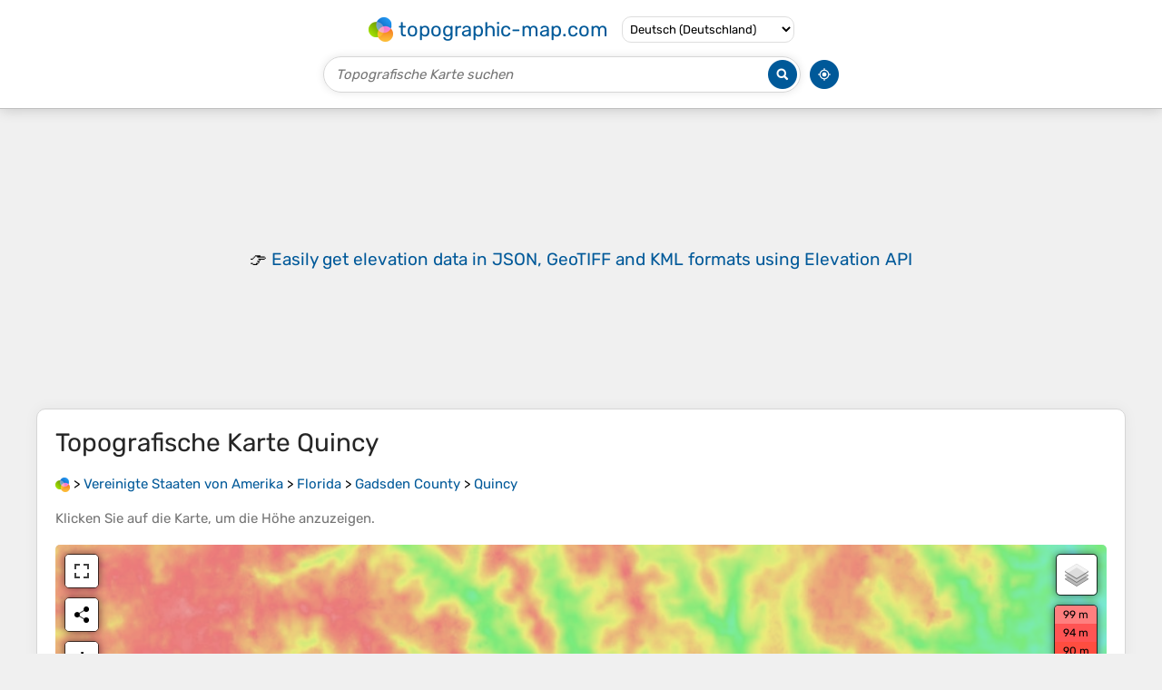

--- FILE ---
content_type: text/html; charset=UTF-8
request_url: https://de-de.topographic-map.com/map-4nhbnh/Quincy/
body_size: 3452
content:
<!DOCTYPE html><html lang="de"><head><meta charset="UTF-8"><script>dataLayer=[{event:'gtm.js','gtm.start':new Date().getTime()}];function gtag(){dataLayer.push(arguments)};gtag('consent','default',{ad_personalization:'denied',ad_storage:'denied',ad_user_data:'denied',analytics_storage:'denied'})</script><script async src="https://www.googletagmanager.com/gtm.js?id=GTM-PN9JFQMT"></script><script>adsbygoogle=[]</script><link href="https://fundingchoicesmessages.google.com" rel="preconnect"><script async crossorigin="anonymous" onload="GLOBALS['adsense']='loaded'" onerror="GLOBALS['adsense']='error'" src="https://pagead2.googlesyndication.com/pagead/js/adsbygoogle.js?client=ca-pub-9471645851872079"></script><link as="font" crossorigin="anonymous" href="/bin/classes/App/rubik.ttf" rel="preload" type="font/ttf"><link href="/bin/icon-234.png" rel="icon" type="image/png"><link href="/bin/icon-192.png" rel="apple-touch-icon"><meta content="width=device-width, initial-scale=1" name="viewport"><meta content="website" property="og:type"><meta content="Topografische Karten" property="og:site_name"><meta content="summary" name="twitter:card"><link href="https://de-de.topographic-map.com/map-4nhbnh/Quincy/" rel="canonical"><meta content="https://de-de.topographic-map.com/pub/maps/relation/8n51/4zv1nh/thumbnail.jpg" property="og:image"><meta content="https://de-de.topographic-map.com/pub/maps/relation/8n51/4zv1nh/thumbnail.jpg" name="twitter:image"><meta content="352" property="og:image:width"><meta content="352" property="og:image:height"><meta content="image/jpeg" property="og:image:type"><link as="script" href="/libs/leaflet/leaflet.js" rel="preload" type="application/javascript"><link as="script" href="/libs/fullscreen/fullscreen.min.js" rel="preload" type="application/javascript"><link as="style" href="/libs/leaflet/leaflet.css" rel="preload" type="text/css"><link as="style" href="/libs/fullscreen/fullscreen.css" rel="preload" type="text/css"><link as="image" href="/bin/modules/map/share.png" rel="preload" type="image/png"><link as="image" href="/libs/fullscreen/fullscreen.png" rel="preload" type="image/png"><link as="image" href="/libs/leaflet/images/layers.png" rel="preload" type="image/png"><link as="image" href="/bin/modules/map/colors.png" rel="preload" type="image/png"><link as="image" href="/bin/modules/map/lock.png" rel="preload" type="image/png"><link href="https://a.tile.openstreetmap.org" rel="preconnect"><link href="https://b.tile.openstreetmap.org" rel="preconnect"><link href="https://c.tile.openstreetmap.org" rel="preconnect"><script>GLOBALS={}</script><script>VERSION="202601160834";ADSENSE="9471645851872079"</script><script>GLOBALS['_texts']={"":{"elevationCoefficient":[{"minimum":null,"maximum":null,"context":null,"value":"1"}],"close":[{"minimum":null,"maximum":null,"context":null,"value":"Schlie\u00dfen"}]},"modules.map":{"share":[{"minimum":null,"maximum":null,"context":null,"value":"Teilen"}],"email":[{"minimum":null,"maximum":null,"context":null,"value":"E-Mail"}],"elevation":[{"minimum":null,"maximum":null,"context":null,"value":"$elevation&nbsp;m"}]}}</script><script defer src="/?_path=api._js&amp;files=templates.default%2Capps.map.home%2Cmodules.advertisement%2Cmodules.amazon%2Cmodules.map%2Cmodules.breadcrumb&amp;version=202601160834"></script><script>GLOBALS['_locale']={"language":"de","point":",","separator":"."};appTime="gwrpqxn";appMap={"id":"4nhbnh"};moduleMap={"id":"4nhbnh","latitude":30.58719,"longitude":-84.58326,"southLatitude":30.53809,"westLongitude":-84.62112,"northLatitude":30.60276,"eastLongitude":-84.54768};</script><link href="/?_path=api._css&amp;files=templates.default%2Capps.map.home%2Cmodules.advertisement%2Cmodules.amazon%2Cmodules.map%2Cmodules.breadcrumb&amp;version=202601160834" rel="stylesheet"><meta content="index, follow" name="robots"><title>Topografische Karte Quincy, Höhe, Relief</title><meta content="Topografische Karte Quincy, Höhe, Relief" property="og:title"><meta content="Topografische Karte Quincy, Höhe, Relief" name="twitter:title"><meta content="Durchschnittliche Höhe: 65 m • Quincy, Gadsden County, Florida, Vereinigte Staaten von Amerika • Visualisierung und Teilen von kostenlosen topografischen Karten." name="description"><meta content="Durchschnittliche Höhe: 65 m • Quincy, Gadsden County, Florida, Vereinigte Staaten von Amerika • Visualisierung und Teilen von kostenlosen topografischen Karten." property="og:description"><meta content="Durchschnittliche Höhe: 65 m • Quincy, Gadsden County, Florida, Vereinigte Staaten von Amerika • Visualisierung und Teilen von kostenlosen topografischen Karten." name="twitter:description"><meta content="de_DE" property="og:locale"><meta content="https://de-de.topographic-map.com/map-4nhbnh/Quincy/" property="og:url"></head><body itemscope itemtype="https://schema.org/ItemPage https://schema.org/Map"><div id="template"><header itemprop="hasPart" itemscope itemtype="https://schema.org/WPHeader"><div><div><div itemprop="mainEntity" itemscope itemtype="https://schema.org/CollectionPage"><a href="/" itemprop="url" title="Kostenlose topografische Karten, Höhe, Relief"><img alt="Kostenlose topografische Karten, Höhe, Relief" itemprop="thumbnailUrl" loading="lazy" src="/bin/templates/default/icon.png"><span itemprop="name">topographic-map.com</span></a></div><select><option lang="da" value="da-dk">Dansk (Danmark)</option><option lang="de" value="de-be">Deutsch (Belgien)</option><option lang="de" selected value="de-de">Deutsch (Deutschland)</option><option lang="de" value="de-lu">Deutsch (Luxemburg)</option><option lang="de" value="de-ch">Deutsch (Schweiz)</option><option lang="de" value="de-at">Deutsch (Österreich)</option><option lang="en" value="en-au">English (Australia)</option><option lang="en" value="en-bw">English (Botswana)</option><option lang="en" value="en-ca">English (Canada)</option><option lang="en" value="en-hk">English (Hong Kong)</option><option lang="en" value="en-in">English (India)</option><option lang="en" value="en-ie">English (Ireland)</option><option lang="en" value="en-il">English (Israel)</option><option lang="en" value="en-nz">English (New Zealand)</option><option lang="en" value="en-ng">English (Nigeria)</option><option lang="en" value="en-ph">English (Philippines)</option><option lang="en" value="en-sg">English (Singapore)</option><option lang="en" value="en-za">English (South Africa)</option><option lang="en" value="en-gb">English (United Kingdom)</option><option lang="en" value="en-us">English (United States)</option><option lang="en" value="en-zm">English (Zambia)</option><option lang="en" value="en-zw">English (Zimbabwe)</option><option lang="es" value="es-ar">Español (Argentina)</option><option lang="es" value="es-bo">Español (Bolivia)</option><option lang="es" value="es-cl">Español (Chile)</option><option lang="es" value="es-co">Español (Colombia)</option><option lang="es" value="es-cr">Español (Costa Rica)</option><option lang="es" value="es-cu">Español (Cuba)</option><option lang="es" value="es-ec">Español (Ecuador)</option><option lang="es" value="es-es">Español (España)</option><option lang="es" value="es-gt">Español (Guatemala)</option><option lang="es" value="es-hn">Español (Honduras)</option><option lang="es" value="es-mx">Español (México)</option><option lang="es" value="es-ni">Español (Nicaragua)</option><option lang="es" value="es-pa">Español (Panamá)</option><option lang="es" value="es-py">Español (Paraguay)</option><option lang="es" value="es-pe">Español (Perú)</option><option lang="es" value="es-do">Español (Rep. Dominicana)</option><option lang="es" value="es-sv">Español (Salvador)</option><option lang="es" value="es-uy">Español (Uruguay)</option><option lang="es" value="es-ve">Español (Venezuela)</option><option lang="fr" value="fr-be">Français (Belgique)</option><option lang="fr" value="fr-ca">Français (Canada)</option><option lang="fr" value="fr-fr">Français (France)</option><option lang="fr" value="fr-lu">Français (Luxembourg)</option><option lang="fr" value="fr-ch">Français (Suisse)</option><option lang="it" value="it-it">Italiano (Italia)</option><option lang="it" value="it-ch">Italiano (Svizzera)</option><option lang="nl" value="nl-be">Nederlands (België)</option><option lang="nl" value="nl-nl">Nederlands (Nederland)</option><option lang="nb" value="nb-no">Norsk (Norge)</option><option lang="pt" value="pt-br">Português (Brasil)</option><option lang="pt" value="pt-pt">Português (Portugal)</option><option lang="ru" value="ru-ru">Pусский (Россия)</option><option lang="fi" value="fi-fi">Suomi (Suomi)</option><option lang="sv" value="sv-fi">Svenska (Finland)</option><option lang="sv" value="sv-se">Svenska (Sverige)</option><option lang="uk" value="uk-ua">Українська (Україна)</option><option lang="zh" value="zh-cn">中文 (中国)</option><option lang="ja" value="ja-jp">日本語 (日本)</option></select></div></div><div><div><form title="Topografische Karte suchen"><input maxlength="255" name="query" placeholder="Topografische Karte suchen" type="text"><input alt="Topografische Karte suchen" src="/bin/templates/default/search.png" type="image"></form><img alt="Geolokalisieren" loading="lazy" src="/bin/templates/default/geolocate.png" title="Geolokalisieren"></div></div></header><main id="app"><div class="moduleAdvertisement" itemprop="hasPart" itemscope itemtype="https://schema.org/WPAdBlock"><ins class="adsbygoogle" data-ad-client="ca-pub-9471645851872079" data-ad-format="auto" data-ad-slot="8911163133" data-full-width-responsive="false"></ins><script>adsbygoogle.push({})</script><div><span lang="en">👉&nbsp;<a href="https://tessadem.com/elevation-api/" target="_blank">Easily <b>get elevation data in JSON, GeoTIFF and KML formats</b> using <b>Elevation&nbsp;API</b></a></span></div><div><span>Vielen Dank für die Unterstützung dieser Website&nbsp;❤️<br><a href="https://donate.stripe.com/dR6bLYec50hS8sEfYY" rel="nofollow" target="_blank"><b>Spenden</b></a></span></div><div class="moduleAmazon"><h2>Rüsten Sie sich für Ihr nächstes Abenteuer:</h2><div><div><span>🛠️</span><span><a href="https://www.amazon.de/s?k=multifunktionsmesser+profi&amp;language=de_DE&amp;tag=tessanet0f-21" target="_blank" rel="nofollow sponsored">Profi Multifunktionsmesser</a>&nbsp;- <a href="https://www.amazon.de/s?k=multifunktionsmesser+profi&amp;language=de_DE&amp;tag=tessanet0f-21" target="_blank" rel="nofollow sponsored">Hochwertiges Messer für Outdoor</a></span></div><div><span>😴</span><span><a href="https://www.amazon.de/s?k=schlafsack+daunen+leicht&amp;language=de_DE&amp;tag=tessanet0f-21" target="_blank" rel="nofollow sponsored">Leichtschlafsäcke</a>&nbsp;- <a href="https://www.amazon.de/s?k=schlafsack+daunen+leicht&amp;language=de_DE&amp;tag=tessanet0f-21" target="_blank" rel="nofollow sponsored">Optimale Wärme bei geringem Packmaß</a></span></div><div><span>🔌</span><span><a href="https://www.amazon.de/s?k=powerbank+großkapazit%C3%A4t&amp;language=de_DE&amp;tag=tessanet0f-21" target="_blank" rel="nofollow sponsored">Powerbank hohe Kapazität</a>&nbsp;- <a href="https://www.amazon.de/s?k=powerbank+großkapazit%C3%A4t&amp;language=de_DE&amp;tag=tessanet0f-21" target="_blank" rel="nofollow sponsored">Extra starke Powerbank für lange Touren</a></span></div></div><p><em>Als Amazon-Partner erhält diese Website eine Provision für qualifizierte Käufe, ohne zusätzliche Kosten für Sie.</em></p></div></div><section id="moduleMap"><h1>Topografische Karte <span lang="de">Quincy</span></h1><nav id="moduleBreadcrumb" itemprop="breadcrumb" itemscope itemtype="https://schema.org/BreadcrumbList"><span itemprop="itemListElement" itemscope itemtype="https://schema.org/ListItem"><a href="/" itemprop="item" title="Kostenlose topografische Karten, Höhe, Relief"><img alt="Kostenlose topografische Karten, Höhe, Relief" loading="lazy" src="/bin/modules/breadcrumb/icon.png"></a><meta content="topographic-map.com" itemprop="name"><meta content="1" itemprop="position"></span>&nbsp;&gt; <span itemprop="itemListElement" itemscope itemtype="https://schema.org/ListItem"><a href="/place-l8zs/Vereinigte-Staaten-von-Amerika/" itemprop="item"><strong itemprop="name" lang="de">Vereinigte Staaten von Amerika</strong></a><meta content="2" itemprop="position"></span>&nbsp;&gt; <span itemprop="itemListElement" itemscope itemtype="https://schema.org/ListItem"><a href="/place-4tcnh/Florida/" itemprop="item"><strong itemprop="name" lang="de">Florida</strong></a><meta content="3" itemprop="position"></span>&nbsp;&gt; <span itemprop="itemListElement" itemscope itemtype="https://schema.org/ListItem"><a href="/place-tfkvdn/Gadsden-County/" itemprop="item"><strong itemprop="name" lang="de">Gadsden County</strong></a><meta content="4" itemprop="position"></span>&nbsp;&gt; <span itemprop="itemListElement" itemscope itemtype="https://schema.org/ListItem"><a href="/map-4nhbnh/Quincy/" itemprop="item"><strong itemprop="name" lang="de">Quincy</strong></a><meta content="5" itemprop="position"></span></nav><p>Klicken Sie auf die <strong>Karte</strong>, um die <strong>Höhe</strong> anzuzeigen.</p><div class="map"></div><div class="moduleAmazon"><h2>Rüsten Sie sich für Ihr nächstes Abenteuer:</h2><div><div><span>🔋</span><span><a href="https://www.amazon.de/s?k=akku+ladegerät&amp;language=de_DE&amp;tag=tessanet0f-21" target="_blank" rel="nofollow sponsored">Akkuladegerät Outdoor</a>&nbsp;- <a href="https://www.amazon.de/s?k=akku+ladegerät&amp;language=de_DE&amp;tag=tessanet0f-21" target="_blank" rel="nofollow sponsored">Ladegerät für lange Outdoor Trips</a></span></div><div><span>💼</span><span><a href="https://www.amazon.de/s?k=reiseführer+europa&amp;language=de_DE&amp;tag=tessanet0f-21" target="_blank" rel="nofollow sponsored">Reiseführer Europa</a>&nbsp;- <a href="https://www.amazon.de/s?k=reiseführer+europa&amp;language=de_DE&amp;tag=tessanet0f-21" target="_blank" rel="nofollow sponsored">Top Guides für Outdoor Destinationen</a></span></div><div><span>🎒</span><span><a href="https://www.amazon.de/s?k=rucksack+organizer+taschen&amp;language=de_DE&amp;tag=tessanet0f-21" target="_blank" rel="nofollow sponsored">Rucksack Organizer Taschen</a>&nbsp;- <a href="https://www.amazon.de/s?k=rucksack+organizer+taschen&amp;language=de_DE&amp;tag=tessanet0f-21" target="_blank" rel="nofollow sponsored">Verbessert Ordnung im Rucksack</a></span></div></div><p><em>Als Amazon-Partner erhält diese Website eine Provision für qualifizierte Käufe, ohne zusätzliche Kosten für Sie.</em></p></div></section><section><h2>Über diese Karte</h2><div><div class="about" itemprop="description"><a href="/map-4nhbnh/Quincy/" itemprop="url" title="Topografische Karte Quincy, Höhe, Relief"><img alt="Topografische Karte Quincy, Höhe, Relief" itemprop="primaryImageOfPage image thumbnail" loading="lazy" src="/pub/maps/relation/8n51/4zv1nh/thumbnail.jpg"></a><div><p><strong>Name</strong>: Topografische Karte <span lang="de">Quincy</span>, Höhe, Relief.</p><p><strong>Ort</strong>: <a href="https://www.google.com/maps/search/Quincy%2C%20Gadsden%20County%2C%20Florida%2C%20Vereinigte%20Staaten%20von%20Amerika" itemprop="contentLocation" itemscope itemtype="https://schema.org/Place" target="_blank"><span itemprop="name address" lang="de">Quincy, Gadsden County, Florida, Vereinigte Staaten von Amerika</span> (<span itemprop="geo" itemscope itemtype="https://schema.org/GeoShape"><span itemprop="box">30.53809 -84.62112 30.60276 -84.54768</span></span>)<meta content="30.58719" itemprop="latitude"><meta content="-84.58326" itemprop="longitude"></a></p><p><strong>Durchschnittliche Höhe</strong>: 65&nbsp;m</p><p><strong>Minimale Höhe</strong>: 29&nbsp;m</p><p><strong>Maximale Höhe</strong>: 93&nbsp;m</p></div></div></div></section><div class="moduleAdvertisement" itemprop="hasPart" itemscope itemtype="https://schema.org/WPAdBlock"><div><span lang="en">👉&nbsp;<a href="https://tessadem.com/elevation-api/" target="_blank">Easily <b>get elevation data in JSON, GeoTIFF and KML formats</b> using <b>Elevation&nbsp;API</b></a></span></div><div><span>Vielen Dank für die Unterstützung dieser Website&nbsp;❤️<br><a href="https://donate.stripe.com/dR6bLYec50hS8sEfYY" rel="nofollow" target="_blank"><b>Spenden</b></a></span></div><div class="moduleAmazon"><h2>Rüsten Sie sich für Ihr nächstes Abenteuer:</h2><div><div><span>🧦</span><span><a href="https://www.amazon.de/s?k=kompressionsstr%C3%BCmpfe&amp;language=de_DE&amp;tag=tessanet0f-21" target="_blank" rel="nofollow sponsored">Kompressionsstrümpfe</a>&nbsp;- <a href="https://www.amazon.de/s?k=kompressionsstr%C3%BCmpfe&amp;language=de_DE&amp;tag=tessanet0f-21" target="_blank" rel="nofollow sponsored">Unterstützend bei langen Touren</a></span></div><div><span>🥾</span><span><a href="https://www.amazon.de/s?k=expeditionsschlafsack&amp;language=de_DE&amp;tag=tessanet0f-21" target="_blank" rel="nofollow sponsored">Expeditionsschlafsack</a>&nbsp;- <a href="https://www.amazon.de/s?k=expeditionsschlafsack&amp;language=de_DE&amp;tag=tessanet0f-21" target="_blank" rel="nofollow sponsored">Extrem warmer Schlafsack für kalte Regionen</a></span></div><div><span>🕶️</span><span><a href="https://www.amazon.de/s?k=sonnenbrille+polarisiert&amp;language=de_DE&amp;tag=tessanet0f-21" target="_blank" rel="nofollow sponsored">Polarisiert Sonnenbrille</a>&nbsp;- <a href="https://www.amazon.de/s?k=sonnenbrille+polarisiert&amp;language=de_DE&amp;tag=tessanet0f-21" target="_blank" rel="nofollow sponsored">UV‑Schutz und klare Sicht bei Wanderungen</a></span></div></div><p><em>Als Amazon-Partner erhält diese Website eine Provision für qualifizierte Käufe, ohne zusätzliche Kosten für Sie.</em></p></div></div></main><footer itemprop="hasPart" itemscope itemtype="https://schema.org/WPFooter"><div><div itemprop="hasPart" itemscope itemtype="https://schema.org/ItemPage https://schema.org/Map"><a href="/world/" itemprop="url"><span itemprop="name">Topografische Weltkarte</span></a></div><div>•</div><div itemprop="hasPart" itemscope itemtype="https://schema.org/WebPage"><a href="/legal/" itemprop="url" rel="nofollow"><span itemprop="name headline">Impressum</span></a></div><div>•</div><div itemprop="hasPart" itemscope itemtype="https://schema.org/ContactPage"><a href="/contact/" itemprop="url" rel="nofollow"><span itemprop="name headline">Kontakt</span></a></div><div>•</div><div itemprop="hasPart" itemscope itemtype="https://schema.org/WebPage"><a href="https://tessadem.com" itemprop="url" title="Near-global 30-meter Digital Elevation Model (DEM)"><span itemprop="name headline">Elevation database</span></a></div><div>•</div><div itemprop="hasPart" itemscope itemtype="https://schema.org/WebPage"><a href="https://tessadem.com/elevation-api/" itemprop="url" title="Easily get elevation data in JSON, GeoTIFF and KML formats"><span itemprop="name headline">Elevation API</span></a></div></div><div><div itemprop="hasPart" itemscope itemtype="https://schema.org/ProfilePage"><a href="https://www.facebook.com/topographic.map" itemprop="url" target="_blank"><img alt="Facebook" itemprop="thumbnailUrl" loading="lazy" src="/bin/templates/default/facebook.png"></a></div><div itemprop="hasPart" itemscope itemtype="https://schema.org/ProfilePage"><a href="https://twitter.com/topographic_map" itemprop="url" target="_blank"><img alt="Twitter" itemprop="thumbnailUrl" loading="lazy" src="/bin/templates/default/twitter.png"></a></div></div></footer><div class="moduleAmazon"><h2>Rüsten Sie sich für Ihr nächstes Abenteuer:</h2><div><div><span>💧</span><span><a href="https://www.amazon.de/s?k=wasserflasche+edelstahl&amp;language=de_DE&amp;tag=tessanet0f-21" target="_blank" rel="nofollow sponsored">Edelstahl Wasserflasche</a>&nbsp;- <a href="https://www.amazon.de/s?k=wasserflasche+edelstahl&amp;language=de_DE&amp;tag=tessanet0f-21" target="_blank" rel="nofollow sponsored">Doppelwandige Trinkflasche für Wanderungen</a></span></div><div><span>🧣</span><span><a href="https://www.amazon.de/s?k=multifunktionstuch&amp;language=de_DE&amp;tag=tessanet0f-21" target="_blank" rel="nofollow sponsored">Multifunktionstücher</a>&nbsp;- <a href="https://www.amazon.de/s?k=multifunktionstuch&amp;language=de_DE&amp;tag=tessanet0f-21" target="_blank" rel="nofollow sponsored">Vielseitiger Schutz für Hals, Kopf und Gesicht</a></span></div><div><span>🧊</span><span><a href="https://www.amazon.de/s?k=kuehltasche+klein&amp;language=de_DE&amp;tag=tessanet0f-21" target="_blank" rel="nofollow sponsored">Kühltaschen</a>&nbsp;- <a href="https://www.amazon.de/s?k=kuehltasche+klein&amp;language=de_DE&amp;tag=tessanet0f-21" target="_blank" rel="nofollow sponsored">Hält Proviant und Getränke bei Sommerhitze frisch</a></span></div></div><p><em>Als Amazon-Partner erhält diese Website eine Provision für qualifizierte Käufe, ohne zusätzliche Kosten für Sie.</em></p></div></div></body></html>

--- FILE ---
content_type: text/html; charset=utf-8
request_url: https://www.google.com/recaptcha/api2/aframe
body_size: 267
content:
<!DOCTYPE HTML><html><head><meta http-equiv="content-type" content="text/html; charset=UTF-8"></head><body><script nonce="1fEqw248_kmxFSeKnhzEIA">/** Anti-fraud and anti-abuse applications only. See google.com/recaptcha */ try{var clients={'sodar':'https://pagead2.googlesyndication.com/pagead/sodar?'};window.addEventListener("message",function(a){try{if(a.source===window.parent){var b=JSON.parse(a.data);var c=clients[b['id']];if(c){var d=document.createElement('img');d.src=c+b['params']+'&rc='+(localStorage.getItem("rc::a")?sessionStorage.getItem("rc::b"):"");window.document.body.appendChild(d);sessionStorage.setItem("rc::e",parseInt(sessionStorage.getItem("rc::e")||0)+1);localStorage.setItem("rc::h",'1768824984704');}}}catch(b){}});window.parent.postMessage("_grecaptcha_ready", "*");}catch(b){}</script></body></html>